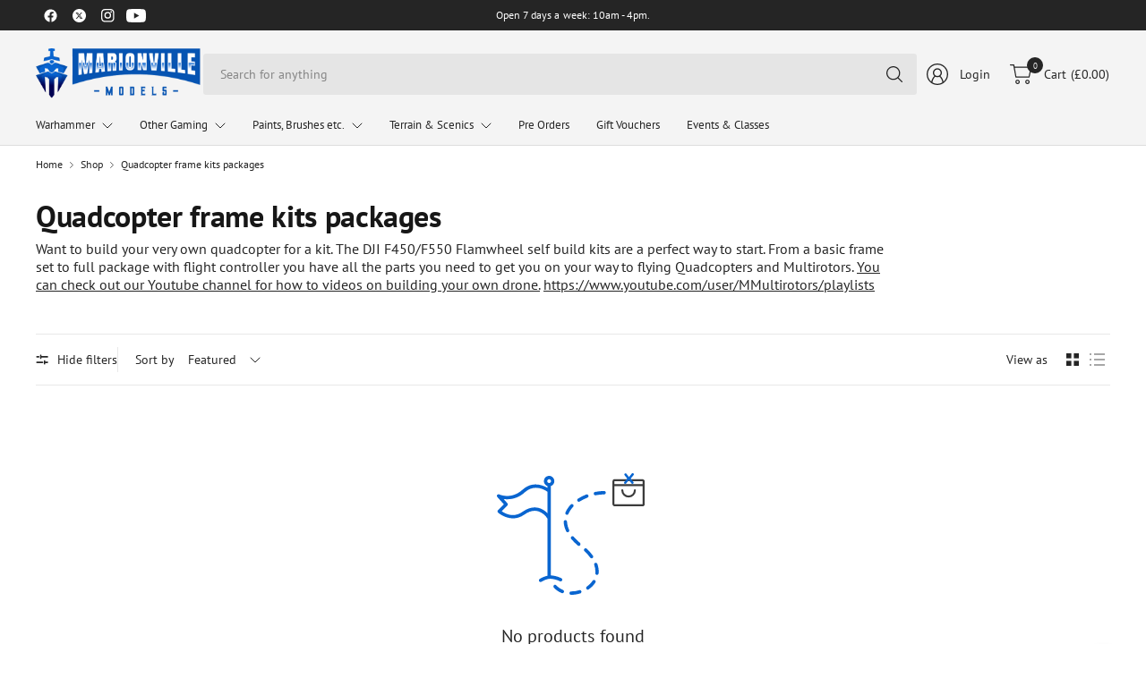

--- FILE ---
content_type: text/css
request_url: https://www.marionvillemodels.com/cdn/shop/t/13/assets/facets.css?v=64448840648605276921768866001
body_size: 1509
content:
.active-facets__button svg{transition:all .25s cubic-bezier(.104,.204,.492,1)}.facets--bar{display:block;margin-bottom:25px;font-size:.875rem;z-index:45}.facets--bar label,.facets--bar .label{margin-bottom:0}.facets--bar-left{display:flex;flex-wrap:wrap;gap:20px;align-items:center}.facets--bar-right{display:flex;flex-wrap:wrap;gap:20px;align-items:center;text-align:right;justify-content:flex-end}.facets--bar-compare{display:inline-flex;align-items:center;gap:15px}.facets--bar-compare label{font-weight:var(--font-body-medium-weight, 500)}.facets--bar-compare input{margin:0}.facets--bar-view-as{display:none;align-items:center}@media only screen and (min-width: 768px){.facets--bar-view-as{display:inline-flex}}.facets--bar-view-as .label{margin-right:15px;font-weight:var(--font-body-medium-weight, 500)}.facets--bar-view-as-button{padding:6px;line-height:0;opacity:.4}.facets--bar-view-as-button:disabled{opacity:1}.facets--bar .facets-toggle{display:inline-flex;color:var(--color-body);grid-column:1 / 3}@media only screen and (min-width: 768px){.facets--bar .facets-toggle{display:none}}.facets--bar .sidebar-toggle{display:none;font-size:inherit;align-items:center;color:var(--color-body);font-weight:var(--font-body-medium-weight, 500);height:24px;cursor:pointer}@media only screen and (min-width: 768px){.facets--bar .sidebar-toggle{display:inline-flex}}.facets--bar .sidebar-toggle svg{width:14px;height:auto;margin-right:10px}[dir=rtl] .facets--bar .sidebar-toggle svg{margin-right:0;margin-left:10px}.facets--bar .thb-filter-sort{padding-left:20px;margin-right:30px;position:relative;display:none}@media only screen and (min-width: 768px){.facets--bar .thb-filter-sort{display:inline-flex}}.facets--bar .thb-filter-sort:before{content:"";display:block;position:absolute;top:50%;left:0;height:28px;margin-top:-14px;width:1px;background-color:var(--color-border)}[dir=rtl] .facets--bar .thb-filter-sort:before{right:0;left:auto}.facets--bar .thb-filter-sort .select{display:none;margin:0}@media only screen and (min-width: 1068px){.facets--bar .thb-filter-sort .select{display:block}}.facets--bar .thb-filter-sort .select-arrow{right:0}[dir=rtl] .facets--bar .thb-filter-sort .select-arrow{right:auto;left:0}.facets--bar .thb-filter-sort label{font-weight:var(--font-body-medium-weight, 500);margin-right:10px}.facets--bar .thb-filter-sort select{background:none;font-size:inherit;height:auto;padding-left:0;padding-top:3px;padding-bottom:3px}.facets--bar .facets__label{font-size:inherit;margin:0 0 0 30px}.facets--bar-inner{display:grid;gap:10px;grid-template-columns:auto 1fr;padding:15px 0;border-top:1px solid var(--color-border);border-bottom:1px solid var(--color-border)}@media only screen and (min-width: 768px){.facets--bar-inner{gap:20px}}[dir=rtl] .facets--bar-inner{grid-template-columns:1fr auto}.facets--bar .active-facets:not(:empty){margin-top:10px}.facets--bar .active-facets__button-remove{margin-top:6px}.facets-desktop-container{display:none}.facets-desktop-container .thb-filter-count .loading-overlay{left:auto;right:0}.facets-desktop-container .facets__form{position:sticky;top:0;left:0;height:100dvh;scrollbar-width:none}.header-sticky--active .facets-desktop-container .facets__form{top:var(--header-height, 0);height:calc(100vh - var(--header-height, 0))}.facets__label{font-size:.75rem;text-transform:uppercase;margin-right:30px;letter-spacing:.1em}.facets .thb-filter-count{margin:0 0 0 30px}.facets .thb-filter-count .facets__label{margin:0}.facets .thb-filter{width:100%;border-bottom:1px solid var(--color-border);position:relative}.facets .thb-filter-title{position:relative;font-weight:var(--font-body-medium-weight, 500);line-height:1;display:flex;padding:17px 0;align-items:center;cursor:pointer;color:var(--color-body)}.facets .thb-filter-title span{position:relative;display:inline-flex;width:12px;margin-left:auto}[dir=rtl] .facets .thb-filter-title span{margin-left:0;margin-right:auto}.facets .thb-filter-title::marker,.facets .thb-filter-title::-webkit-details-marker{display:none}.facets .thb-filter[open] summary span{transform:rotateX(180deg)}.facets .thb-filter-content{padding-bottom:20px}.facets .thb-filter-content .count{font-size:.75rem;opacity:.6}.facets .thb-filter-content input[type=checkbox],.facets .thb-filter-content input[type=radio]{margin-right:10px}[dir=rtl] .facets .thb-filter-content input[type=checkbox],[dir=rtl] .facets .thb-filter-content input[type=radio]{margin-right:0;margin-left:10px}.facets .thb-filter-content ul{list-style:none;margin:0;padding:0}.facets .thb-filter-content ul[filters-open] .thb-filter-content--hidden{display:list-item}.facets .thb-filter-content .custom-checkbox[type=checkbox]{width:48px;height:24px}.facets .thb-filter-content--hidden{display:none}.facets .thb-filter-content--button{height:auto;font-size:.75rem}.facets .thb-filter-sort-count{display:flex;align-items:center;margin-left:auto}.facets .thb-filter-sort{display:flex;align-items:center}.facets .thb-filter-sort .select{margin-bottom:0}.facets .thb-filter-sort .select:after{right:0}.facets .thb-filter-sort select{margin-bottom:0;border:0;padding-left:0;font-size:.875rem}.facets .thb-filter label.facet-checkbox--disabled{cursor:not-allowed;opacity:.6}.facets__mobile_form .thb-filter-sort{display:flex;align-items:center;justify-content:space-between;width:100%}.facets__mobile_form .thb-filter-sort .thb-filter-title{margin:0}.facets__mobile_form .thb-filter-sort .select{border:0;padding:0;margin:0}.facets__mobile_form .thb-filter-sort .select select{padding-left:0;border:0;height:auto}.price_range .price-highest{display:block;font-size:.8125rem;margin-bottom:15px}.price_range .price_slider_amount{display:grid;grid-template-columns:1fr 1fr;grid-gap:25px}.price_range .price_slider_amount>div{display:flex;align-items:center}.price_range .price_slider_amount>div .field-currency{font-size:.8125rem;margin-right:5px}[dir=rtl] .price_range .price_slider_amount>div .field-currency{margin-right:0;margin-left:5px}.price_range .price_slider_amount input{box-sizing:border-box;margin-bottom:0;height:44px;padding:12px 16px;font-size:.8125rem;flex:1;width:0}.price_range .price_slider_amount input::placeholder{color:rgba(var(--color-body-rgb),.3)}.price_slider{touch-action:none;-webkit-user-select:none;user-select:none;padding:0 9px}.price_slider_wrapper{display:block;width:100%}.price_slider *{touch-action:none;-webkit-user-select:none;user-select:none}.price_slider .noUi-base,.price_slider .noUi-connects{height:3px;background:var(--color-border);position:relative;margin-bottom:25px}.price_slider .noUi-connect{height:100%;width:100%;background:var(--color-accent)}.price_slider .noUi-origin{height:0;width:100%}.price_slider .noUi-connect,.price_slider .noUi-origin{will-change:transform;position:absolute;z-index:1;top:0;right:0;transform-origin:0 0;transform-style:preserve-3d;transform-style:flat}.price_slider.noUi-txt-dir-rtl.noUi-horizontal .noUi-origin{left:0;right:auto}.price_slider .noUi-handle{display:block;outline:none;position:absolute;top:-7px;right:-9px;width:17px;height:17px;border:1px solid var(--color-accent);background:#fff;border-radius:50%;backface-visibility:hidden;cursor:pointer}.price_slider .noUi-handle .noUi-touch-area{height:100%;width:100%}.price_slider .noUi-handle:focus-visible{outline:2px solid #015ecc;outline-offset:2px}.price_slider.noUi-txt-dir-rtl.noUi-horizontal .noUi-handle{left:-9px;right:auto}.price_slider.noUi-rtl .noUi-value-horizontal{-webkit-transform:translate(50%,50%);transform:translate(50%,50%)}@media only screen and (min-width: 768px){.facet-drawer{transform:translate(-100%);right:auto;left:0}}.facet-drawer .side-panel-inner{display:grid;grid-template-rows:auto 1fr auto;height:100dvh}@supports (height: 100dvh){.facet-drawer .side-panel-inner{height:calc(100dvh - 50px)}}.facet-drawer .side-panel-content{overflow-y:auto}.facet-drawer .side-panel-footer{gap:7px;display:grid}.facet-drawer .facets__mobile_form collapsible-row:last-child .thb-filter{border-bottom:0}.thb-filter-count.loading .facets__label{opacity:0}.thb-filter-count .facets__label{margin:0;font-size:.75rem}.thb-filter-count .loading-overlay{width:18px;height:18px;left:auto;right:0}.mobile-filter-count.loading .facets__label{opacity:0}.mobile-filter-count .loading-overlay{width:18px;height:18px;right:0;left:0;transform:translateY(-50%)}.active-facets{display:block;font-size:.6875rem}.active-facets__button{height:33px;display:inline-flex;align-items:center;padding:10px 16px;margin:0 6px 6px 0;font-size:.75rem;background-color:rgba(var(--color-body-rgb),.05);--color-accent: var(--color-body)}[dir=rtl] .active-facets__button{padding:3px 10px 3px 0}.active-facets__button span{margin-left:8px;display:flex}[dir=rtl] .active-facets__button span{margin:0 8px 0 0}.active-facets__button svg{width:8px;height:8px}.active-facets__button:hover svg{transform:scale(1.1)}.active-facets__button-remove{font-size:.75rem;margin-left:13px;margin-bottom:14px;height:auto;line-height:1.1}.active-facets__button-remove:only-child{display:none}[dir=rtl] .active-facets__button-remove{margin-left:0;margin-right:13px}.thb-filter ul label .thb-filter-text{flex:1 1 auto}.thb-filter ul li{margin-bottom:6px;width:100%;line-height:1}.thb-filter ul li label{width:100%;padding:0 0 4px;margin-bottom:0}.thb-filter ul li .count{padding-left:10px;margin-left:auto}.thb-filter ul.list-color label:before{background-color:var(--bg-color, "black");background-image:var(--option-color-image);background-size:cover}.sidebar-container{display:block;grid-gap:clamp(0px,4.5%,30px)}.sidebar-container.facets--sidebar{--sidebar-max-size: 255px}@media only screen and (min-width: 768px){.sidebar-container.facets--sidebar{display:grid}}.sidebar-container.facets--sidebar.facets--sidebar-open.facets--sidebar-small{--sidebar-max-size: 230px}.sidebar-container.facets--sidebar.facets--sidebar-open.facets--sidebar-large{--sidebar-max-size: 280px}@media only screen and (min-width: 768px){.sidebar-container.facets--sidebar.facets--sidebar-open{grid-template-columns:clamp(230px,22%,var(--sidebar-max-size, 255px)) 1fr}}.sidebar-container.facets--sidebar.results--0{grid-template-columns:1fr}@media only screen and (min-width: 768px){.sidebar-container.facets--sidebar .facets-toggle{display:none}}.sidebar-container.facets--sidebar-open .facets-desktop-container{display:none;min-height:65px}@media only screen and (min-width: 768px){.sidebar-container.facets--sidebar-open .facets-desktop-container{display:block}}@media only screen and (min-width: 1068px){.sidebar-container.facets--sidebar-open .sidebar-container--products{border-left:1px solid var(--color-border);padding-left:30px}[dir=rtl] .sidebar-container.facets--sidebar-open .sidebar-container--products{padding-left:0;padding-right:30px;border-left:0;border-right:1px solid var(--color-border)}}@media only screen and (min-width: 1068px){.sidebar-container.facets--sidebar-false .sidebar-container--products{border-left:0;padding-left:0;padding-right:0;border-right:0}}.sidebar-container .products.collection.row{padding:0}
/*# sourceMappingURL=/cdn/shop/t/13/assets/facets.css.map?v=64448840648605276921768866001 */


--- FILE ---
content_type: text/css
request_url: https://www.marionvillemodels.com/cdn/shop/t/13/assets/collection-filters-grouped.css?v=146544206814712233631768930680
body_size: 388
content:
.grouped-tag-filters{display:none}@media only screen and (min-width: 768px){.grouped-tag-filters{display:block}}.grouped-tag-filters__wrapper{position:sticky;top:0;left:0;height:100dvh;overflow-y:auto;overflow-x:hidden;scrollbar-width:none;padding-bottom:40px}.grouped-tag-filters__wrapper::-webkit-scrollbar{display:none}.header-sticky--active .grouped-tag-filters__wrapper{top:var(--header-height, 0);height:calc(100vh - var(--header-height, 0))}.grouped-tag-filters__header{padding:20px 0;border-bottom:1px solid var(--color-border);margin-bottom:0}.grouped-tag-filters__title{font-size:1.125rem;font-weight:var(--font-body-bold-weight, 600);margin:0;color:var(--color-body);text-transform:none}.grouped-tag-filters__active{padding:20px 0;border-bottom:1px solid var(--color-border);margin-bottom:0}.active-filters__header{display:flex;justify-content:space-between;align-items:center;margin-bottom:12px}.active-filters__label{font-size:.875rem;font-weight:var(--font-body-medium-weight, 500);color:var(--color-body);text-transform:uppercase;letter-spacing:.05em}.active-filters__clear-all{font-size:.8125rem;color:var(--color-link);text-decoration:underline;transition:opacity .2s ease;font-weight:var(--font-body-medium-weight, 500)}.active-filters__clear-all:hover{opacity:.7;color:var(--color-link)}.active-filters__list{list-style:none;padding:0;margin:0;display:flex;flex-wrap:wrap;gap:8px}.active-filters__item{position:relative}.active-filters__remove{display:inline-flex;align-items:center;gap:6px;padding:6px 12px;background:transparent;color:var(--color-body);border:1px solid var(--color-border);border-radius:2px;font-size:.8125rem;text-decoration:none;transition:all .2s ease;font-weight:var(--font-body-medium-weight, 500)}.active-filters__remove:hover{opacity:.7;color:var(--color-body);border-color:var(--color-body)}.active-filters__remove:after{content:"\d7";font-size:1.125rem;line-height:1;margin-left:4px}.grouped-tag-filters .facets__wrapper{padding:0}.grouped-tag-filters .thb-filter{border-bottom:1px solid var(--color-border);padding:0;margin:0}.grouped-tag-filters .thb-filter:last-child{border-bottom:none}.grouped-tag-filters .thb-filter-title{display:flex;justify-content:space-between;align-items:center;padding:18px 0;font-size:.9375rem;font-weight:var(--font-body-medium-weight, 500);color:var(--color-body);cursor:pointer;-webkit-user-select:none;user-select:none;transition:color .2s ease;margin:0}.grouped-tag-filters .thb-filter-title:hover{color:var(--color-body);opacity:.7}.grouped-tag-filters .thb-filter-icon{display:inline-flex;transition:transform .25s cubic-bezier(.104,.204,.492,1);width:14px;height:14px;flex-shrink:0}.grouped-tag-filters .thb-filter-icon svg{width:100%;height:100%}.grouped-tag-filters .thb-filter[open] .thb-filter-icon{transform:rotate(180deg)}.grouped-tag-filters .thb-filter-content{padding-bottom:20px}.grouped-tag-filters .thb-filter summary::-webkit-details-marker,.grouped-tag-filters .thb-filter summary::marker{display:none}.grouped-tag-filters__list{list-style:none;padding:0;margin:0}.grouped-tag-filters__item{position:relative;margin-bottom:10px}.grouped-tag-filters__item:last-child{margin-bottom:0}.grouped-tag-filters__link{display:flex;align-items:center;gap:10px;padding:8px 0;font-size:.875rem;color:var(--color-body);text-decoration:none;cursor:pointer;transition:opacity .2s ease;position:relative}.grouped-tag-filters__link:hover{opacity:.7;color:var(--color-body)}.grouped-tag-filters__checkbox{display:inline-flex;align-items:center;justify-content:center;width:18px;height:18px;border:1.5px solid var(--color-border);border-radius:3px;flex-shrink:0;transition:all .2s ease;background:transparent}.grouped-tag-filters__checkbox.checked{background:transparent;border-color:var(--color-body)}.grouped-tag-filters__checkbox.checked svg{stroke:var(--color-body)}.grouped-tag-filters__item:hover .grouped-tag-filters__checkbox{border-color:var(--color-body)}.grouped-tag-filters__text{flex:1;font-size:.875rem;line-height:1.4}.grouped-tag-filters__link.active .grouped-tag-filters__text{font-weight:var(--font-body-medium-weight, 500)}.grouped-tag-filters__count{font-size:.8125rem;color:var(--color-body-secondary, #666666);margin-left:auto}@media only screen and (max-width: 767px){.grouped-tag-filters{display:none}}.facets--sidebar .grouped-tag-filters{display:block}.facets--sidebar .grouped-tag-filters+.sidebar-container--products{margin-top:0}@media only screen and (min-width: 768px){.sidebar-container.facets--sidebar-false{display:block!important;grid-template-columns:none!important}.sidebar-container.facets--sidebar-false .sidebar-container--products{max-width:100%;padding-left:0;padding-right:0;border-left:0;border-right:0}}.facets--sidebar-small .grouped-tag-filters__wrapper{padding-right:20px}.facets--sidebar-medium .grouped-tag-filters__wrapper{padding-right:30px}.facets--sidebar-large .grouped-tag-filters__wrapper{padding-right:40px}.grouped-tag-filters--loading{opacity:.5;pointer-events:none}.grouped-tag-filters__link:focus{outline:2px solid var(--color-body);outline-offset:2px}.grouped-tag-filters__link{-webkit-tap-highlight-color:transparent}@media print{.grouped-tag-filters{display:none}}
/*# sourceMappingURL=/cdn/shop/t/13/assets/collection-filters-grouped.css.map?v=146544206814712233631768930680 */


--- FILE ---
content_type: text/css
request_url: https://www.marionvillemodels.com/cdn/shop/t/13/assets/product-modal.css?v=101595172357741897031768866001
body_size: -225
content:
.product-modal{box-sizing:border-box;opacity:0;position:fixed;visibility:hidden;z-index:-1;margin:0 auto;top:0;left:0;width:100%;padding:70px 30px;background:rgba(var(--color-overlay-rgb),.7);height:100%;transition:opacity .25s cubic-bezier(.104,.204,.492,1)}.product-modal[open]{opacity:1;visibility:visible;z-index:101}.product-modal__content{overflow:auto;max-height:90vh;max-width:clamp(300px,90vw,800px);margin:0 auto;left:50%;transform:translate3d(-50%,-50%,0);width:100%;position:absolute;top:50%;display:flex;flex-direction:column;background-color:var(--bg-body, #fff);border-radius:var(--general-border-radius, 3px)}.product-modal__toggle{width:32px;height:32px;display:flex;align-items:center;justify-content:center;position:absolute;top:0;right:0;z-index:20}@media only screen and (min-width: 768px){.product-modal__toggle{top:10px;right:10px}}.product-modal__content{max-width:clamp(300px,90vw,1170px);padding:15px}@media only screen and (min-width: 768px){.product-modal__content{padding:30px}}.product-modal .thb-product-detail{margin:0}
/*# sourceMappingURL=/cdn/shop/t/13/assets/product-modal.css.map?v=101595172357741897031768866001 */


--- FILE ---
content_type: text/css
request_url: https://www.marionvillemodels.com/cdn/shop/t/13/assets/predictive-search.css?v=18714349133005776591768866001
body_size: -25
content:
.thb-predictive-search{display:block;position:absolute;top:calc(100% + 10px);left:0;right:0;z-index:90;background-color:var(--bg-body);border-radius:var(--general-border-radius, 3px);font-size:.875rem;box-shadow:0 6px 24px #0000000d,0 0 0 1px var(--color-border)}.thb-predictive-search[inert]{display:none}.thb-predictive-search.loading .thb-predictive-search--container{opacity:.5;pointer-events:none}.thb-predictive-search .loading-overlay{width:21px;height:21px}.thb-predictive-search--container{overflow-y:auto;max-height:calc(100vh - calc(var(--header-height, 0px) + var(--header-offset, 0px) + 50px))}.thb-predictive-search--label{display:block;position:sticky;top:0;left:0;z-index:1;background-color:var(--bg-body);font-style:normal;font-weight:var(--font-body-medium-weight, 500);font-size:.75rem;line-height:1;letter-spacing:.05em;text-transform:uppercase;padding:13px 20px;border-bottom:1px solid var(--color-border);color:rgba(var(--color-header-text-rgb, --color-body-rgb),.6);border-radius:var(--general-border-radius, 3px) var(--general-border-radius, 3px) 0 0}.thb-predictive-search--label.z-2{z-index:2}.thb-predictive-search--label.z-3{z-index:3}.thb-predictive-search--label.z-4{z-index:4}.thb-predictive-search--content{padding:19px 20px;border-bottom:1px solid var(--color-border);display:grid;gap:20px;grid-auto-flow:row}.thb-predictive-search--content-small{gap:10px}.thb-predictive-search--content:last-child{border-bottom:0}.thb-predictive-search--content .highlight{font-weight:var(--font-body-medium-weight, 500)}.thb-predictive-search--content>a{display:inline-flex;align-items:center;line-height:1.4}.thb-predictive-search--content>a svg{width:12px;height:auto;margin-right:7px}[dir=rtl] .thb-predictive-search--content>a svg{margin-right:0;margin-left:7px}.thb-predictive-search--collection{display:flex;grid-gap:20px;align-items:center}.thb-predictive-search--collection img{width:64px;height:auto}.thb-predictive-search--footer{text-align:center;padding:13px 20px;border-top:1px solid var(--color-border)}.thb-predictive-search--footer .text-button{font-size:inherit}.thb-predictive-search .product-cart-item{margin:0;max-width:100%}.thb-predictive-search--meta{display:block;font-size:.75rem;opacity:.6}.thb-predictive-search .product-cart-item img,.thb-predictive-search .product-cart-item .thb-placeholder{width:64px}.thb-predictive-search .cart-product-link,.thb-predictive-search .price{font-size:.875rem}
/*# sourceMappingURL=/cdn/shop/t/13/assets/predictive-search.css.map?v=18714349133005776591768866001 */
